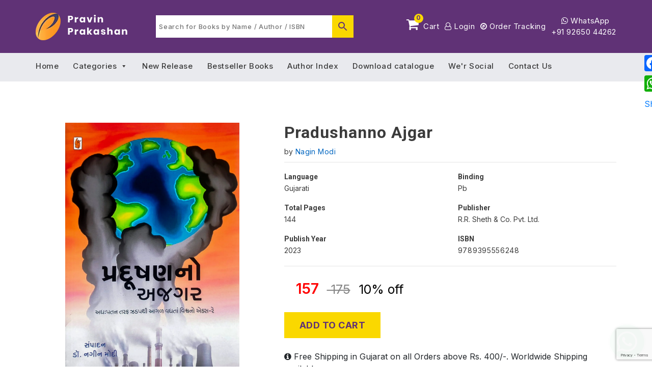

--- FILE ---
content_type: text/html; charset=UTF-8
request_url: https://pravinprakashan.com/wp-admin/admin-ajax.php
body_size: -95
content:
{"post_id":24294,"counted":true,"storage":{"name":["pvc_visits[0]"],"value":["1769093420b24294"],"expiry":[1769093420]},"type":"post"}

--- FILE ---
content_type: text/html; charset=utf-8
request_url: https://www.google.com/recaptcha/api2/anchor?ar=1&k=6LfrVX0hAAAAALlWoJBSbydojWkJsf28jlxLqdNX&co=aHR0cHM6Ly9wcmF2aW5wcmFrYXNoYW4uY29tOjQ0Mw..&hl=en&v=PoyoqOPhxBO7pBk68S4YbpHZ&size=invisible&anchor-ms=20000&execute-ms=30000&cb=w3908uwmxdzq
body_size: 48793
content:
<!DOCTYPE HTML><html dir="ltr" lang="en"><head><meta http-equiv="Content-Type" content="text/html; charset=UTF-8">
<meta http-equiv="X-UA-Compatible" content="IE=edge">
<title>reCAPTCHA</title>
<style type="text/css">
/* cyrillic-ext */
@font-face {
  font-family: 'Roboto';
  font-style: normal;
  font-weight: 400;
  font-stretch: 100%;
  src: url(//fonts.gstatic.com/s/roboto/v48/KFO7CnqEu92Fr1ME7kSn66aGLdTylUAMa3GUBHMdazTgWw.woff2) format('woff2');
  unicode-range: U+0460-052F, U+1C80-1C8A, U+20B4, U+2DE0-2DFF, U+A640-A69F, U+FE2E-FE2F;
}
/* cyrillic */
@font-face {
  font-family: 'Roboto';
  font-style: normal;
  font-weight: 400;
  font-stretch: 100%;
  src: url(//fonts.gstatic.com/s/roboto/v48/KFO7CnqEu92Fr1ME7kSn66aGLdTylUAMa3iUBHMdazTgWw.woff2) format('woff2');
  unicode-range: U+0301, U+0400-045F, U+0490-0491, U+04B0-04B1, U+2116;
}
/* greek-ext */
@font-face {
  font-family: 'Roboto';
  font-style: normal;
  font-weight: 400;
  font-stretch: 100%;
  src: url(//fonts.gstatic.com/s/roboto/v48/KFO7CnqEu92Fr1ME7kSn66aGLdTylUAMa3CUBHMdazTgWw.woff2) format('woff2');
  unicode-range: U+1F00-1FFF;
}
/* greek */
@font-face {
  font-family: 'Roboto';
  font-style: normal;
  font-weight: 400;
  font-stretch: 100%;
  src: url(//fonts.gstatic.com/s/roboto/v48/KFO7CnqEu92Fr1ME7kSn66aGLdTylUAMa3-UBHMdazTgWw.woff2) format('woff2');
  unicode-range: U+0370-0377, U+037A-037F, U+0384-038A, U+038C, U+038E-03A1, U+03A3-03FF;
}
/* math */
@font-face {
  font-family: 'Roboto';
  font-style: normal;
  font-weight: 400;
  font-stretch: 100%;
  src: url(//fonts.gstatic.com/s/roboto/v48/KFO7CnqEu92Fr1ME7kSn66aGLdTylUAMawCUBHMdazTgWw.woff2) format('woff2');
  unicode-range: U+0302-0303, U+0305, U+0307-0308, U+0310, U+0312, U+0315, U+031A, U+0326-0327, U+032C, U+032F-0330, U+0332-0333, U+0338, U+033A, U+0346, U+034D, U+0391-03A1, U+03A3-03A9, U+03B1-03C9, U+03D1, U+03D5-03D6, U+03F0-03F1, U+03F4-03F5, U+2016-2017, U+2034-2038, U+203C, U+2040, U+2043, U+2047, U+2050, U+2057, U+205F, U+2070-2071, U+2074-208E, U+2090-209C, U+20D0-20DC, U+20E1, U+20E5-20EF, U+2100-2112, U+2114-2115, U+2117-2121, U+2123-214F, U+2190, U+2192, U+2194-21AE, U+21B0-21E5, U+21F1-21F2, U+21F4-2211, U+2213-2214, U+2216-22FF, U+2308-230B, U+2310, U+2319, U+231C-2321, U+2336-237A, U+237C, U+2395, U+239B-23B7, U+23D0, U+23DC-23E1, U+2474-2475, U+25AF, U+25B3, U+25B7, U+25BD, U+25C1, U+25CA, U+25CC, U+25FB, U+266D-266F, U+27C0-27FF, U+2900-2AFF, U+2B0E-2B11, U+2B30-2B4C, U+2BFE, U+3030, U+FF5B, U+FF5D, U+1D400-1D7FF, U+1EE00-1EEFF;
}
/* symbols */
@font-face {
  font-family: 'Roboto';
  font-style: normal;
  font-weight: 400;
  font-stretch: 100%;
  src: url(//fonts.gstatic.com/s/roboto/v48/KFO7CnqEu92Fr1ME7kSn66aGLdTylUAMaxKUBHMdazTgWw.woff2) format('woff2');
  unicode-range: U+0001-000C, U+000E-001F, U+007F-009F, U+20DD-20E0, U+20E2-20E4, U+2150-218F, U+2190, U+2192, U+2194-2199, U+21AF, U+21E6-21F0, U+21F3, U+2218-2219, U+2299, U+22C4-22C6, U+2300-243F, U+2440-244A, U+2460-24FF, U+25A0-27BF, U+2800-28FF, U+2921-2922, U+2981, U+29BF, U+29EB, U+2B00-2BFF, U+4DC0-4DFF, U+FFF9-FFFB, U+10140-1018E, U+10190-1019C, U+101A0, U+101D0-101FD, U+102E0-102FB, U+10E60-10E7E, U+1D2C0-1D2D3, U+1D2E0-1D37F, U+1F000-1F0FF, U+1F100-1F1AD, U+1F1E6-1F1FF, U+1F30D-1F30F, U+1F315, U+1F31C, U+1F31E, U+1F320-1F32C, U+1F336, U+1F378, U+1F37D, U+1F382, U+1F393-1F39F, U+1F3A7-1F3A8, U+1F3AC-1F3AF, U+1F3C2, U+1F3C4-1F3C6, U+1F3CA-1F3CE, U+1F3D4-1F3E0, U+1F3ED, U+1F3F1-1F3F3, U+1F3F5-1F3F7, U+1F408, U+1F415, U+1F41F, U+1F426, U+1F43F, U+1F441-1F442, U+1F444, U+1F446-1F449, U+1F44C-1F44E, U+1F453, U+1F46A, U+1F47D, U+1F4A3, U+1F4B0, U+1F4B3, U+1F4B9, U+1F4BB, U+1F4BF, U+1F4C8-1F4CB, U+1F4D6, U+1F4DA, U+1F4DF, U+1F4E3-1F4E6, U+1F4EA-1F4ED, U+1F4F7, U+1F4F9-1F4FB, U+1F4FD-1F4FE, U+1F503, U+1F507-1F50B, U+1F50D, U+1F512-1F513, U+1F53E-1F54A, U+1F54F-1F5FA, U+1F610, U+1F650-1F67F, U+1F687, U+1F68D, U+1F691, U+1F694, U+1F698, U+1F6AD, U+1F6B2, U+1F6B9-1F6BA, U+1F6BC, U+1F6C6-1F6CF, U+1F6D3-1F6D7, U+1F6E0-1F6EA, U+1F6F0-1F6F3, U+1F6F7-1F6FC, U+1F700-1F7FF, U+1F800-1F80B, U+1F810-1F847, U+1F850-1F859, U+1F860-1F887, U+1F890-1F8AD, U+1F8B0-1F8BB, U+1F8C0-1F8C1, U+1F900-1F90B, U+1F93B, U+1F946, U+1F984, U+1F996, U+1F9E9, U+1FA00-1FA6F, U+1FA70-1FA7C, U+1FA80-1FA89, U+1FA8F-1FAC6, U+1FACE-1FADC, U+1FADF-1FAE9, U+1FAF0-1FAF8, U+1FB00-1FBFF;
}
/* vietnamese */
@font-face {
  font-family: 'Roboto';
  font-style: normal;
  font-weight: 400;
  font-stretch: 100%;
  src: url(//fonts.gstatic.com/s/roboto/v48/KFO7CnqEu92Fr1ME7kSn66aGLdTylUAMa3OUBHMdazTgWw.woff2) format('woff2');
  unicode-range: U+0102-0103, U+0110-0111, U+0128-0129, U+0168-0169, U+01A0-01A1, U+01AF-01B0, U+0300-0301, U+0303-0304, U+0308-0309, U+0323, U+0329, U+1EA0-1EF9, U+20AB;
}
/* latin-ext */
@font-face {
  font-family: 'Roboto';
  font-style: normal;
  font-weight: 400;
  font-stretch: 100%;
  src: url(//fonts.gstatic.com/s/roboto/v48/KFO7CnqEu92Fr1ME7kSn66aGLdTylUAMa3KUBHMdazTgWw.woff2) format('woff2');
  unicode-range: U+0100-02BA, U+02BD-02C5, U+02C7-02CC, U+02CE-02D7, U+02DD-02FF, U+0304, U+0308, U+0329, U+1D00-1DBF, U+1E00-1E9F, U+1EF2-1EFF, U+2020, U+20A0-20AB, U+20AD-20C0, U+2113, U+2C60-2C7F, U+A720-A7FF;
}
/* latin */
@font-face {
  font-family: 'Roboto';
  font-style: normal;
  font-weight: 400;
  font-stretch: 100%;
  src: url(//fonts.gstatic.com/s/roboto/v48/KFO7CnqEu92Fr1ME7kSn66aGLdTylUAMa3yUBHMdazQ.woff2) format('woff2');
  unicode-range: U+0000-00FF, U+0131, U+0152-0153, U+02BB-02BC, U+02C6, U+02DA, U+02DC, U+0304, U+0308, U+0329, U+2000-206F, U+20AC, U+2122, U+2191, U+2193, U+2212, U+2215, U+FEFF, U+FFFD;
}
/* cyrillic-ext */
@font-face {
  font-family: 'Roboto';
  font-style: normal;
  font-weight: 500;
  font-stretch: 100%;
  src: url(//fonts.gstatic.com/s/roboto/v48/KFO7CnqEu92Fr1ME7kSn66aGLdTylUAMa3GUBHMdazTgWw.woff2) format('woff2');
  unicode-range: U+0460-052F, U+1C80-1C8A, U+20B4, U+2DE0-2DFF, U+A640-A69F, U+FE2E-FE2F;
}
/* cyrillic */
@font-face {
  font-family: 'Roboto';
  font-style: normal;
  font-weight: 500;
  font-stretch: 100%;
  src: url(//fonts.gstatic.com/s/roboto/v48/KFO7CnqEu92Fr1ME7kSn66aGLdTylUAMa3iUBHMdazTgWw.woff2) format('woff2');
  unicode-range: U+0301, U+0400-045F, U+0490-0491, U+04B0-04B1, U+2116;
}
/* greek-ext */
@font-face {
  font-family: 'Roboto';
  font-style: normal;
  font-weight: 500;
  font-stretch: 100%;
  src: url(//fonts.gstatic.com/s/roboto/v48/KFO7CnqEu92Fr1ME7kSn66aGLdTylUAMa3CUBHMdazTgWw.woff2) format('woff2');
  unicode-range: U+1F00-1FFF;
}
/* greek */
@font-face {
  font-family: 'Roboto';
  font-style: normal;
  font-weight: 500;
  font-stretch: 100%;
  src: url(//fonts.gstatic.com/s/roboto/v48/KFO7CnqEu92Fr1ME7kSn66aGLdTylUAMa3-UBHMdazTgWw.woff2) format('woff2');
  unicode-range: U+0370-0377, U+037A-037F, U+0384-038A, U+038C, U+038E-03A1, U+03A3-03FF;
}
/* math */
@font-face {
  font-family: 'Roboto';
  font-style: normal;
  font-weight: 500;
  font-stretch: 100%;
  src: url(//fonts.gstatic.com/s/roboto/v48/KFO7CnqEu92Fr1ME7kSn66aGLdTylUAMawCUBHMdazTgWw.woff2) format('woff2');
  unicode-range: U+0302-0303, U+0305, U+0307-0308, U+0310, U+0312, U+0315, U+031A, U+0326-0327, U+032C, U+032F-0330, U+0332-0333, U+0338, U+033A, U+0346, U+034D, U+0391-03A1, U+03A3-03A9, U+03B1-03C9, U+03D1, U+03D5-03D6, U+03F0-03F1, U+03F4-03F5, U+2016-2017, U+2034-2038, U+203C, U+2040, U+2043, U+2047, U+2050, U+2057, U+205F, U+2070-2071, U+2074-208E, U+2090-209C, U+20D0-20DC, U+20E1, U+20E5-20EF, U+2100-2112, U+2114-2115, U+2117-2121, U+2123-214F, U+2190, U+2192, U+2194-21AE, U+21B0-21E5, U+21F1-21F2, U+21F4-2211, U+2213-2214, U+2216-22FF, U+2308-230B, U+2310, U+2319, U+231C-2321, U+2336-237A, U+237C, U+2395, U+239B-23B7, U+23D0, U+23DC-23E1, U+2474-2475, U+25AF, U+25B3, U+25B7, U+25BD, U+25C1, U+25CA, U+25CC, U+25FB, U+266D-266F, U+27C0-27FF, U+2900-2AFF, U+2B0E-2B11, U+2B30-2B4C, U+2BFE, U+3030, U+FF5B, U+FF5D, U+1D400-1D7FF, U+1EE00-1EEFF;
}
/* symbols */
@font-face {
  font-family: 'Roboto';
  font-style: normal;
  font-weight: 500;
  font-stretch: 100%;
  src: url(//fonts.gstatic.com/s/roboto/v48/KFO7CnqEu92Fr1ME7kSn66aGLdTylUAMaxKUBHMdazTgWw.woff2) format('woff2');
  unicode-range: U+0001-000C, U+000E-001F, U+007F-009F, U+20DD-20E0, U+20E2-20E4, U+2150-218F, U+2190, U+2192, U+2194-2199, U+21AF, U+21E6-21F0, U+21F3, U+2218-2219, U+2299, U+22C4-22C6, U+2300-243F, U+2440-244A, U+2460-24FF, U+25A0-27BF, U+2800-28FF, U+2921-2922, U+2981, U+29BF, U+29EB, U+2B00-2BFF, U+4DC0-4DFF, U+FFF9-FFFB, U+10140-1018E, U+10190-1019C, U+101A0, U+101D0-101FD, U+102E0-102FB, U+10E60-10E7E, U+1D2C0-1D2D3, U+1D2E0-1D37F, U+1F000-1F0FF, U+1F100-1F1AD, U+1F1E6-1F1FF, U+1F30D-1F30F, U+1F315, U+1F31C, U+1F31E, U+1F320-1F32C, U+1F336, U+1F378, U+1F37D, U+1F382, U+1F393-1F39F, U+1F3A7-1F3A8, U+1F3AC-1F3AF, U+1F3C2, U+1F3C4-1F3C6, U+1F3CA-1F3CE, U+1F3D4-1F3E0, U+1F3ED, U+1F3F1-1F3F3, U+1F3F5-1F3F7, U+1F408, U+1F415, U+1F41F, U+1F426, U+1F43F, U+1F441-1F442, U+1F444, U+1F446-1F449, U+1F44C-1F44E, U+1F453, U+1F46A, U+1F47D, U+1F4A3, U+1F4B0, U+1F4B3, U+1F4B9, U+1F4BB, U+1F4BF, U+1F4C8-1F4CB, U+1F4D6, U+1F4DA, U+1F4DF, U+1F4E3-1F4E6, U+1F4EA-1F4ED, U+1F4F7, U+1F4F9-1F4FB, U+1F4FD-1F4FE, U+1F503, U+1F507-1F50B, U+1F50D, U+1F512-1F513, U+1F53E-1F54A, U+1F54F-1F5FA, U+1F610, U+1F650-1F67F, U+1F687, U+1F68D, U+1F691, U+1F694, U+1F698, U+1F6AD, U+1F6B2, U+1F6B9-1F6BA, U+1F6BC, U+1F6C6-1F6CF, U+1F6D3-1F6D7, U+1F6E0-1F6EA, U+1F6F0-1F6F3, U+1F6F7-1F6FC, U+1F700-1F7FF, U+1F800-1F80B, U+1F810-1F847, U+1F850-1F859, U+1F860-1F887, U+1F890-1F8AD, U+1F8B0-1F8BB, U+1F8C0-1F8C1, U+1F900-1F90B, U+1F93B, U+1F946, U+1F984, U+1F996, U+1F9E9, U+1FA00-1FA6F, U+1FA70-1FA7C, U+1FA80-1FA89, U+1FA8F-1FAC6, U+1FACE-1FADC, U+1FADF-1FAE9, U+1FAF0-1FAF8, U+1FB00-1FBFF;
}
/* vietnamese */
@font-face {
  font-family: 'Roboto';
  font-style: normal;
  font-weight: 500;
  font-stretch: 100%;
  src: url(//fonts.gstatic.com/s/roboto/v48/KFO7CnqEu92Fr1ME7kSn66aGLdTylUAMa3OUBHMdazTgWw.woff2) format('woff2');
  unicode-range: U+0102-0103, U+0110-0111, U+0128-0129, U+0168-0169, U+01A0-01A1, U+01AF-01B0, U+0300-0301, U+0303-0304, U+0308-0309, U+0323, U+0329, U+1EA0-1EF9, U+20AB;
}
/* latin-ext */
@font-face {
  font-family: 'Roboto';
  font-style: normal;
  font-weight: 500;
  font-stretch: 100%;
  src: url(//fonts.gstatic.com/s/roboto/v48/KFO7CnqEu92Fr1ME7kSn66aGLdTylUAMa3KUBHMdazTgWw.woff2) format('woff2');
  unicode-range: U+0100-02BA, U+02BD-02C5, U+02C7-02CC, U+02CE-02D7, U+02DD-02FF, U+0304, U+0308, U+0329, U+1D00-1DBF, U+1E00-1E9F, U+1EF2-1EFF, U+2020, U+20A0-20AB, U+20AD-20C0, U+2113, U+2C60-2C7F, U+A720-A7FF;
}
/* latin */
@font-face {
  font-family: 'Roboto';
  font-style: normal;
  font-weight: 500;
  font-stretch: 100%;
  src: url(//fonts.gstatic.com/s/roboto/v48/KFO7CnqEu92Fr1ME7kSn66aGLdTylUAMa3yUBHMdazQ.woff2) format('woff2');
  unicode-range: U+0000-00FF, U+0131, U+0152-0153, U+02BB-02BC, U+02C6, U+02DA, U+02DC, U+0304, U+0308, U+0329, U+2000-206F, U+20AC, U+2122, U+2191, U+2193, U+2212, U+2215, U+FEFF, U+FFFD;
}
/* cyrillic-ext */
@font-face {
  font-family: 'Roboto';
  font-style: normal;
  font-weight: 900;
  font-stretch: 100%;
  src: url(//fonts.gstatic.com/s/roboto/v48/KFO7CnqEu92Fr1ME7kSn66aGLdTylUAMa3GUBHMdazTgWw.woff2) format('woff2');
  unicode-range: U+0460-052F, U+1C80-1C8A, U+20B4, U+2DE0-2DFF, U+A640-A69F, U+FE2E-FE2F;
}
/* cyrillic */
@font-face {
  font-family: 'Roboto';
  font-style: normal;
  font-weight: 900;
  font-stretch: 100%;
  src: url(//fonts.gstatic.com/s/roboto/v48/KFO7CnqEu92Fr1ME7kSn66aGLdTylUAMa3iUBHMdazTgWw.woff2) format('woff2');
  unicode-range: U+0301, U+0400-045F, U+0490-0491, U+04B0-04B1, U+2116;
}
/* greek-ext */
@font-face {
  font-family: 'Roboto';
  font-style: normal;
  font-weight: 900;
  font-stretch: 100%;
  src: url(//fonts.gstatic.com/s/roboto/v48/KFO7CnqEu92Fr1ME7kSn66aGLdTylUAMa3CUBHMdazTgWw.woff2) format('woff2');
  unicode-range: U+1F00-1FFF;
}
/* greek */
@font-face {
  font-family: 'Roboto';
  font-style: normal;
  font-weight: 900;
  font-stretch: 100%;
  src: url(//fonts.gstatic.com/s/roboto/v48/KFO7CnqEu92Fr1ME7kSn66aGLdTylUAMa3-UBHMdazTgWw.woff2) format('woff2');
  unicode-range: U+0370-0377, U+037A-037F, U+0384-038A, U+038C, U+038E-03A1, U+03A3-03FF;
}
/* math */
@font-face {
  font-family: 'Roboto';
  font-style: normal;
  font-weight: 900;
  font-stretch: 100%;
  src: url(//fonts.gstatic.com/s/roboto/v48/KFO7CnqEu92Fr1ME7kSn66aGLdTylUAMawCUBHMdazTgWw.woff2) format('woff2');
  unicode-range: U+0302-0303, U+0305, U+0307-0308, U+0310, U+0312, U+0315, U+031A, U+0326-0327, U+032C, U+032F-0330, U+0332-0333, U+0338, U+033A, U+0346, U+034D, U+0391-03A1, U+03A3-03A9, U+03B1-03C9, U+03D1, U+03D5-03D6, U+03F0-03F1, U+03F4-03F5, U+2016-2017, U+2034-2038, U+203C, U+2040, U+2043, U+2047, U+2050, U+2057, U+205F, U+2070-2071, U+2074-208E, U+2090-209C, U+20D0-20DC, U+20E1, U+20E5-20EF, U+2100-2112, U+2114-2115, U+2117-2121, U+2123-214F, U+2190, U+2192, U+2194-21AE, U+21B0-21E5, U+21F1-21F2, U+21F4-2211, U+2213-2214, U+2216-22FF, U+2308-230B, U+2310, U+2319, U+231C-2321, U+2336-237A, U+237C, U+2395, U+239B-23B7, U+23D0, U+23DC-23E1, U+2474-2475, U+25AF, U+25B3, U+25B7, U+25BD, U+25C1, U+25CA, U+25CC, U+25FB, U+266D-266F, U+27C0-27FF, U+2900-2AFF, U+2B0E-2B11, U+2B30-2B4C, U+2BFE, U+3030, U+FF5B, U+FF5D, U+1D400-1D7FF, U+1EE00-1EEFF;
}
/* symbols */
@font-face {
  font-family: 'Roboto';
  font-style: normal;
  font-weight: 900;
  font-stretch: 100%;
  src: url(//fonts.gstatic.com/s/roboto/v48/KFO7CnqEu92Fr1ME7kSn66aGLdTylUAMaxKUBHMdazTgWw.woff2) format('woff2');
  unicode-range: U+0001-000C, U+000E-001F, U+007F-009F, U+20DD-20E0, U+20E2-20E4, U+2150-218F, U+2190, U+2192, U+2194-2199, U+21AF, U+21E6-21F0, U+21F3, U+2218-2219, U+2299, U+22C4-22C6, U+2300-243F, U+2440-244A, U+2460-24FF, U+25A0-27BF, U+2800-28FF, U+2921-2922, U+2981, U+29BF, U+29EB, U+2B00-2BFF, U+4DC0-4DFF, U+FFF9-FFFB, U+10140-1018E, U+10190-1019C, U+101A0, U+101D0-101FD, U+102E0-102FB, U+10E60-10E7E, U+1D2C0-1D2D3, U+1D2E0-1D37F, U+1F000-1F0FF, U+1F100-1F1AD, U+1F1E6-1F1FF, U+1F30D-1F30F, U+1F315, U+1F31C, U+1F31E, U+1F320-1F32C, U+1F336, U+1F378, U+1F37D, U+1F382, U+1F393-1F39F, U+1F3A7-1F3A8, U+1F3AC-1F3AF, U+1F3C2, U+1F3C4-1F3C6, U+1F3CA-1F3CE, U+1F3D4-1F3E0, U+1F3ED, U+1F3F1-1F3F3, U+1F3F5-1F3F7, U+1F408, U+1F415, U+1F41F, U+1F426, U+1F43F, U+1F441-1F442, U+1F444, U+1F446-1F449, U+1F44C-1F44E, U+1F453, U+1F46A, U+1F47D, U+1F4A3, U+1F4B0, U+1F4B3, U+1F4B9, U+1F4BB, U+1F4BF, U+1F4C8-1F4CB, U+1F4D6, U+1F4DA, U+1F4DF, U+1F4E3-1F4E6, U+1F4EA-1F4ED, U+1F4F7, U+1F4F9-1F4FB, U+1F4FD-1F4FE, U+1F503, U+1F507-1F50B, U+1F50D, U+1F512-1F513, U+1F53E-1F54A, U+1F54F-1F5FA, U+1F610, U+1F650-1F67F, U+1F687, U+1F68D, U+1F691, U+1F694, U+1F698, U+1F6AD, U+1F6B2, U+1F6B9-1F6BA, U+1F6BC, U+1F6C6-1F6CF, U+1F6D3-1F6D7, U+1F6E0-1F6EA, U+1F6F0-1F6F3, U+1F6F7-1F6FC, U+1F700-1F7FF, U+1F800-1F80B, U+1F810-1F847, U+1F850-1F859, U+1F860-1F887, U+1F890-1F8AD, U+1F8B0-1F8BB, U+1F8C0-1F8C1, U+1F900-1F90B, U+1F93B, U+1F946, U+1F984, U+1F996, U+1F9E9, U+1FA00-1FA6F, U+1FA70-1FA7C, U+1FA80-1FA89, U+1FA8F-1FAC6, U+1FACE-1FADC, U+1FADF-1FAE9, U+1FAF0-1FAF8, U+1FB00-1FBFF;
}
/* vietnamese */
@font-face {
  font-family: 'Roboto';
  font-style: normal;
  font-weight: 900;
  font-stretch: 100%;
  src: url(//fonts.gstatic.com/s/roboto/v48/KFO7CnqEu92Fr1ME7kSn66aGLdTylUAMa3OUBHMdazTgWw.woff2) format('woff2');
  unicode-range: U+0102-0103, U+0110-0111, U+0128-0129, U+0168-0169, U+01A0-01A1, U+01AF-01B0, U+0300-0301, U+0303-0304, U+0308-0309, U+0323, U+0329, U+1EA0-1EF9, U+20AB;
}
/* latin-ext */
@font-face {
  font-family: 'Roboto';
  font-style: normal;
  font-weight: 900;
  font-stretch: 100%;
  src: url(//fonts.gstatic.com/s/roboto/v48/KFO7CnqEu92Fr1ME7kSn66aGLdTylUAMa3KUBHMdazTgWw.woff2) format('woff2');
  unicode-range: U+0100-02BA, U+02BD-02C5, U+02C7-02CC, U+02CE-02D7, U+02DD-02FF, U+0304, U+0308, U+0329, U+1D00-1DBF, U+1E00-1E9F, U+1EF2-1EFF, U+2020, U+20A0-20AB, U+20AD-20C0, U+2113, U+2C60-2C7F, U+A720-A7FF;
}
/* latin */
@font-face {
  font-family: 'Roboto';
  font-style: normal;
  font-weight: 900;
  font-stretch: 100%;
  src: url(//fonts.gstatic.com/s/roboto/v48/KFO7CnqEu92Fr1ME7kSn66aGLdTylUAMa3yUBHMdazQ.woff2) format('woff2');
  unicode-range: U+0000-00FF, U+0131, U+0152-0153, U+02BB-02BC, U+02C6, U+02DA, U+02DC, U+0304, U+0308, U+0329, U+2000-206F, U+20AC, U+2122, U+2191, U+2193, U+2212, U+2215, U+FEFF, U+FFFD;
}

</style>
<link rel="stylesheet" type="text/css" href="https://www.gstatic.com/recaptcha/releases/PoyoqOPhxBO7pBk68S4YbpHZ/styles__ltr.css">
<script nonce="O8aiENN3s_Gv3IrTJ8-z1Q" type="text/javascript">window['__recaptcha_api'] = 'https://www.google.com/recaptcha/api2/';</script>
<script type="text/javascript" src="https://www.gstatic.com/recaptcha/releases/PoyoqOPhxBO7pBk68S4YbpHZ/recaptcha__en.js" nonce="O8aiENN3s_Gv3IrTJ8-z1Q">
      
    </script></head>
<body><div id="rc-anchor-alert" class="rc-anchor-alert"></div>
<input type="hidden" id="recaptcha-token" value="[base64]">
<script type="text/javascript" nonce="O8aiENN3s_Gv3IrTJ8-z1Q">
      recaptcha.anchor.Main.init("[\x22ainput\x22,[\x22bgdata\x22,\x22\x22,\[base64]/[base64]/[base64]/[base64]/[base64]/UltsKytdPUU6KEU8MjA0OD9SW2wrK109RT4+NnwxOTI6KChFJjY0NTEyKT09NTUyOTYmJk0rMTxjLmxlbmd0aCYmKGMuY2hhckNvZGVBdChNKzEpJjY0NTEyKT09NTYzMjA/[base64]/[base64]/[base64]/[base64]/[base64]/[base64]/[base64]\x22,\[base64]\x22,\x22YsOzwq1Ef3ZHw7sVMXLDoMKfw7jDo8OZO1rCgDbDlG7ChsOowpEWUCHDu8Oxw6xXw5LDp14oFcKZw7EaJyfDsnJMwpvCo8OLMcKMVcKVw6QfU8Ogw7TDucOkw7JKbMKPw4DDuTx4TMK7wq7Cil7CqcKkSXNtU8OBIsKHw69rCsKFwr4zUXAsw6sjwqcPw5/ChSXDosKHOE42wpUTw4IRwpgRw5phJsKkbMKwVcORwr4ww4o3woTDkH96wqplw6nCuB/CuCYLbRV+w4tXIMKVwrDCmMO0wo7DrsKDw7snwoxSw7Zuw4EDw5zCkFTCucKuNsK+RHd/e8KMwqJ/T8OYLBpWRcOMcQvCsygUwq9rTsK9JG/CvzfCosKKJcO/w6/Dk2jDqiHDlhNnOsOCw7LCnUl9VkPCkMKnJsK7w68Ow5Fhw7HCucKeDnQgJ3l6D8KyRsOSHsOCV8Oychl/AgNAwpkLDsKUfcKHVMOEwovDl8Olw4U0wqvCgTwiw4gHw5vCjcKKX8KJDE8wwrzCpRQ9UVFMUTYgw4tPQMO3w4HDkinDhFnCikE4IcO7NcKRw6nDt8K3Rh7DvMK+QnXDusOBBMOHKBovN8OYwrTDssK9wobCoGDDv8OuKcKXw6rDj8Kdf8KMJcKCw7VeHn0Gw4DCll/[base64]/wpTCq1UAw6tIW8OSwpw+wqA0WSx1wpYdEBkfAzjCisO1w5AMw4XCjlRfPMK6acKgwrlVDjrCuSYMw4E7BcOnwoF9BE/DgsOPwoEuQForwrvColYpB0AHwqBqWsKdS8OcDEZFSMOrDTzDjFHCiyckPh5FW8Ouw5bCtUdKw5w4CnkQwr13X2vCvAXCpMOkdFF9QsOQDcO+wpMiwqbCtsKuZGBEw6jCnFx6wqkdKMO9dgwwUxg6UcKfw7/DhcO3wqLCrsO6w4dlwqBCRCHDkMKDZUPCkS5PwoRlbcKNwrzCu8Kbw5LDscOyw5Aiwqkrw6nDiMKhE8K8wpbDvkJ6RF3CgMOew4RMw70mwpo6wovCqDEhegRNJ2hTSsOaD8OYW8Kvwr/Cr8KHVsOmw4hMwqhDw604FBXCqhwTURvCgC/Co8KTw7bClFlXUsOJw53Ci8KcYcODw7XCqnF2w6DCi109w5xpNcKdFUrCiWtWTMOHMMKJCsKQw4kvwosAcMO8w6/[base64]/w6IXUMOzDCx+SsKedcOUw5nCjzfCvXp+IUHCiMKTImRReXdUw7nDsMO5JsO4wp8tw6kzNEtjVsKMTsKEw73DvcKZd8KSwocnwpjDgB7Dk8OCw6DCo3U9w4E3w5rCt8KsNWQnCMOBOcK7L8Ouwro8w4gZHxHDqCYLeMKTwq0Jw4/DtyHCrybDphnCuMOQwoPDj8OUUR4BR8O7w5jCv8OCw7nCncOGFn7CngrDl8ObacKAw5EiwpzCv8Kaw4Rnw5hlTwVYw5zCusOoIcOww4h9worDslfCqhHCusOmw5/[base64]/DhsKPZMO2w4oGw5PDmMKuLBAPfsOcPBYxQMK9dyHDtwRRwpzCnTZzw4PDiRnDqmMCwpAtw7bDmcOSwrPDiQZ/asKTWcK7eH5+dhHCnQnCqMKqw4bCpzc6wo/DhcK2HsOYLsOTWsKYw6vCnm7DjsKYw7xvw4FvwrrCsCLCqD44CsONw7bCvMKKwqsGZMO/[base64]/CpcOvWQPDhW7CjQvCqCsnw5DDv2HDmzfDr2zCksK1w6bCg1Y5YMOtwqnDqDFqwpPDgDbChC3DmcKnTMK9TUnCnMODwrrDpkjDpT0Gwrp/[base64]/DhMOoRC3Dty9Nwrt1w7DCg8K/LHVvwrl6w43Cpm7DmHfDhRXCt8ObWB7DsmQwP2YMw6t9w4XCv8OCVityw6cTQlALRF0oESbDk8O5wprDn2vDg21nGBdHwovDrUbDsB/CisOnP0TDrsKLYwfDpMK8MTQJIT53QFo+NG7DmRtOwq1jw7MFDMOMAsKewqzDlx5TFcO8R2HCv8KIwqbCtMOewqjDl8OWw5PDlQrCq8KXPcKdwrBRw7zCgHHDj1zDpEkIw4pIScKnCXfDgcKfw4tLWMK8IW/CphM+w5HDqcOma8KIwoRgKMOPwpZ+RsOgw4E9J8KHEMKjTidsw4jDhBHDrMOCDMKswrHDpsOUwr9ww5/Cm1DCgsOgw6bCs3TDm8KQwolHw4XDhhB+w75UXXnDscK+wq/[base64]/CpH/CtRjCmcK7d3IxwqQ5w5Myw7XCrQR9w6zCtsKAwqUlFMOFwrLDrgQJwp5/RW3Crk45w7BwNyZSWAvDoBdEPXRuw4hWwrVSw5nCkMOhw5XDpGXDjBklw7TCi0ZIUTrCs8KJeQQ5w7F+BirCm8O/wpLDvlbCi8KzwrBnw5LDksOKKsKOw6kkw4XDjcOgYcKbUsKywp7DqAPDkcORfcK0w4lhw68EVcOJw50cw6Yyw6DDmC7DiW/DtSVnZcK9fMKpK8KQw5A2QWtWIMK1aQ/ChiFnHMKqwrhlXi00wrTDpWbDtsKQYsOlwofDsW7DoMOAw67CtGU8w53CkE7DmsO5w6xQf8KIOMO+w4nCtSJyOcKdw68dCcOcw4tswoN4D2RdwozCr8Khwp0ZUMKHw5jCriZpaMOow40CG8KpwrN3NcO+wpXCpC/ChMOGZsOKKnnDkzYSw5TCjEDDtmgCw7JgVC1ddiZyw4lORB9QwrPCnxV8YsOeScKXVjFNEkHDo8OvwpgQwoTDpzoNwoLCpyhvNsK4SMKkWW3CuHbDncK0H8KYwq/DqcOzKcKdYMKxHjAkw6BSwrnCliVVKcOlwq41wrLCsMKREnLDosOJwrJ5KHnCmH9cwqvDnQ3Dm8O0PcObfMOCcsKeCz/[base64]/fsO+HcKkwoU1wp7Dj8KCciTChsKWw5hqwoo/w5zCsmwuw5c0YzwSw5LDhkI0J0IEw7zCglwhOHnDl8KpFB7DjMOawqYuw7lzZsO1YjVrSsOoOwRmw4Fjw6cOw4rDuMK3wocHNXhBwrNAbsODwpXCt0tbfgFlw4EMEVTCssKXwoRGw7Ywwo7Dv8KQwqc/wo5bwrfDqcKCw4zCv0rDucKtRy53IlZvwpN8w6BrWMOLw5nDjVwyMxHDnsKNwplAwrw3ScKDw6BxX2vChx95wrIwwrbCshfDmzkZw6DDplDCkTfCt8OWw4chNiIdw718acKFf8KAw6bCp0DCoTTCtjDDicKvw4zDnsKIS8OqCsO0w4Z9wpMdN393a8OYO8OdwpM1X1F/LHgsZMK3G0Z4dS7DksKLwp8CwpICFznDssOCZsO/IMK/[base64]/DvMOSwpbDrUXCoMK2I8O8VygUG17DjT7Ci8KEecKjMMKQbGFuVzpMw4oEw7fCicKtLMOlJ8Odw7lzcQxywod6LSPDoDtyRn/CohfCpMKmwqvDq8OUw715K1XDj8Kkw7fDsSMnwoE+EMKiw6rDkgXCpg1KNMOyw7x8JXA7L8OOA8KjJgvDnjLCpBkDw5PCn15Tw4XDkRlvw5XDjB8dWgQrKk3Ck8KADBcqdsOOYCI4wqduFj0hQ3N/[base64]/Dk2IqKAPCncKxw4TCvsOpCBMTOkhsdMO0wrDCt8KAwqHDgX7Co3bDnMKaw5/CpmVXacOvfMOSfwxJWcO5w7s0wqIPEVLDgcO4FWNud8Oiw6DCmTNJw4xAKFE8Yk7Cnm7CrMKnw4zDpcOERQ/CiMKEw7/DncKuOgwZNBjClcKWZ0XCiy0pwpVlw79nCX/DksOAw6BwRGZjNcK0woFADsK3w7dpGEBAKArDtVgGW8OGw69PwrXCpV/[base64]/CkUAqKDwvIsKVwogGwrg/FjACMsKRwrIwe8Kgwpd3TcK9woIkw7bCkHzDpApIScKCwqDDoMKcw5LDosK/[base64]/MFF0w7pdw48EwrfDiGHDssOdKT1IwrbDh8KlT3oVw5HDl8K7w58gwr/CmcOWw5/DllZkbV3CmzIOwpHDpsORH3TCk8O2UMK/[base64]/w5PDvBLDvMOuT39UeHA1w6cAVcKpw5BoWF7DrcKewqnDgVVhOcKEJ8Knw5UUw6NPIcK1FATDpD8UWcOkw41Bw5c/bGciwr9IbnXCgjTDhsKQw7FWC8OjUnfDq8Oww6PCgQfCkcOawojCvMK1Z8OxJA3CgMKgw6LDhjsse3nDlSrDhjfCucOlK2hvbMOKJ8OfFS15KHV3w79NVlLCnmJSWiJ5JMKNASHCiMKdwq/DogtECMOPWnnCkArDu8OsAXBhw4NjGVrDqFgRw6zCj0nDr8KUAXvCucODw4I3I8OxBsOeQ0LCk2xVwqPCmQLCr8KTwq7DhcKuCxpSwrAMwq0tL8KcUMO0wovDsjhmw5/[base64]/Cn0nClHIkScKTw7cnw7wKdXUYwooEwqfCuMO/w4DDnkc5bcKDw5jCrktmwrzDhsOaV8O8Z33CrQ/Dkz7CqMKXc3zDu8OwVsKBw4JfDxczchTDosOFWyjDn0Y/[base64]/[base64]/K2tXw7QEIsOiS1A+cRXDnMOzw4oMSmx5w6Mcwo3DhCLCtcOmw7bDsRFjBSp8Z3EIwpdzwpl5wpgcQMOAB8KUYsKLAEkKHHzCqmImJ8OiGCxzwqnCiwA1wp/DkmnCnVLDtcKqwrXCh8ONZ8OpTsK6NXHCs23CusOiwrDDuMK/[base64]/DiMKQw5Asw7Q+KAkvGsKYLcKJwrrClsOpw5bDjsKnwo7DlSfDrcKGw5IBBiTCgRLCt8KxesKVwr/DgGIcwrfDoR0jwo/[base64]/[base64]/DnAJUbDfCncKuwr5CM23Cmw/CiDPDgMK9ZMO4DsOxw59dFMKoOMOSw5opw7/[base64]/w4Q/[base64]/Dj8KyPgR2w5TCo8Omw5bCgwDCs8KdV8OOwoAYwr0DAhN8YcKvw43Dm8O1wpzDlMKHEMOiRBXCuiNCwoXCnMOkEcKOwrl0wqV4P8KJw7J6WDzCmMOwwrNna8KgFHrCi8OhU2YPb2AFYn/[base64]/H8K5w4AtOcOEYS/Dk3DDrMKSaMOKw5DChcKgwrxTRgEvw6FJVzDDisKow7hHEnTDqlPCscO+wpl5U2gnwpPDoFwGwpl6fDTDicOIw4PCrlRPw6Q8woTCoy7CrAxhw6HDgxTDhMKYw4wrSMKpwqXDm2TClD3DksKuwqR1VkUewowAwqkPKsOIBsOKwp/CpQfCljvDhsKAUXtXdcK3wrHCv8ODwr3CocKNODQWbF/Dj23DjsK/[base64]/CvzzCtMK7KsKYw67DqhvCucK7woEZwqHDvQdkaDcDUMO6wosYw5XCk8Kbd8OHwoHCnMK9wr7ClsOIKiUDOcKSEsOgaAYbVXfCrTdmwrwXSk/DrMKmDcOZaMKEwqUmwo3CsiZEwoHCjsK6f8OJASjDjcKNw6NTSA3CrsKMREl5wrYrQMOCw7gNw7PCixrDlTzChRfDs8OFP8Kawp7DrSjDicKJwrDDonxAHcOIC8KYw4HDkWvDtsO7ZMKewobDlMK6JntmwpzClVnDlxTDsGw9XMOnV35zJ8Oow6/CpcKlRWfCpQHDt3DCqsK5w5kqwpYgTsOCw5/DmsOqw5sTwqhSBcOtCEh1wqgyKxjDgsOTS8OEw5jClD8XHx/DqRHDh8K8w6XCk8OhwoXDjS8Tw77DjkvCiMOzwq8dwqnCsx1gC8KPDsKYw73Cu8OHBVfCsHV5w5TCoMOWwo9lw4zDkFXDlcKrdwUwACskXRs9fcK4w7rCvn1Wa8Oiw5MKXcKCYkrDssOfw5vCnsKWwrlgJyEGJUcZaTpSRsOYw7AoJwfCq8O7VsOsw4YwI0/DlAzDiG3Cg8Kzw5PDknthcmgrw6F3NRrDmz59wqQMRMKUw7nCgRfCocOTw5w2wpjDs8KMEcOxOkvDkcOjwojDrcKzDcO+w57DgsO+w7c4wockwptEwoHCscOww7UGw43DmcKiw4jCmAp/HMOMVsODWUjDjm5Rw7vCmj52w6DDrTIzwoJHw63DrDXDnmsHAcKcwrYZP8OuW8OiPMKxwoB1w5zCrxXCr8OMJEs/[base64]/CmDzCjFPCuWHDsMOvKwNQwpBEw5RYUcOFScKvKANPOgvDmgfDpD/[base64]/CicO/QCwpw5IadzlgCsOtwovDrcKNw7kTw5IXYX/CkFoOR8Kgw48HdcKcw70ewrNCZcKewrQeIg88w4hBacKlw4xVwpDCpcOZf3vCvMK1aSoNw5w6w5hhVxvCssOWAE7DtghIBTEpJzUWwoozGjTDrBvDj8KEJRNECsKYB8KKwopZWznDj3TCrGcww6o0TX/DnMKJwrfDoDPDjsOffMOjw40GFSNeBRLDkh18wpLDjMOvKDvDlsKeNBlYPsO/w5HDpMKEw5PDmxHCssO+JgzCnsKmw4pLwrjCuinDh8OwLsOkw40bPmwYwrjCphZQdhTDjgVlTxAPw4I+w6vDhcKBw7A2Dnkfbi0owrrDtUfCokIQMsKcVQrCmsO8Zg/DjCHDgsKgHARVc8Kqw6TDon1sw5PDnMOQK8Oow5fCjsK/[base64]/DkMKeFsO4XsK6fcOZw5PCs1HDvMKGKMK6An/DrRzCosOlw53CqAo2U8OWwoR9KHNJXFLCsGAfasKKw71EwrVdb1LCoj3Cp3IXwrxnw6zDg8OqwqzDoMOIIA9Bwro8ZcK8SmUIBynCoGZcahcOwqEdP293dHZISwFAKQs3w5BBV1fCisK9UsOywpjDr1HDhcO0AsK6JVpQwqvDssOJbyAWwp4Qa8KQw6/CggvDs8KLbgzCjsKWw7/DqsOLw58iw4bCp8OHUGhPw4LCkWLDgDvCvSchTT87bhorwrjCscKzwr0Mw4TDtMKlKXPDvsKQWjPCiEnCghLCrSBOw4EFw7HCrjZPw4XDqTh4PkjCjBkSAWXDugMGw47CncKUGMOfwo/DqMKjbcKzf8KJw6RLwpB9wqzDnRbClCcpwr7CnDVNwpfCiwjDiMK1N8OtaCpeOcOMf2RdwqTDocOPw4VVGsK1RFLDjzvDjGbDg8KhHRkPa8ODwpLDkV/CgMKuwofDoU11Zm/Dl8Oxw4LCv8ORwqDDu01swq3CisOCwq1xwqZ1w6ZQRkgBw5/[base64]/CpHZXwrrDkMKQHWnDuUV4BgPCuU5QPSRLHFTCkXMPwq0MwpxafQdRw7A1PMKWJMK+D8O8w6zCssOrwrnDuWbDgT4yw71Nw6xAMg3CuHrCnWEXEcOEw6MkdX3CssO3OsK5EsKRHsK7UsOqwprDiUjCow7DpGtKMcKSSsO/NsO0w7t8CiNVw4kCYXhTGsOkbz4IHsKbfUYgw5XCrx1AGBpLFsOawpUYcFDCi8OHKMOqwpTDnBMgacOuw4obUsOgHjZ+wpxQSgrDj8OKT8OhwqnCiHbDjhE/w4V0YcK7wpDCn3BDf8OPwo1OJ8OTwoscw4fCvMKcCQvCpMKMZk/DhgIWwrQzYMOfaMOBFsKjwqYnw4rCvwBzw5kow6UKw5ttwqwbWMKaFXpOwq1Ewp1XSwbCrMOww6rCryUcw4xmVcOWw7fDpcKHcjJ0w7bChGLCoHrDrcKxRxgKwqvCg34Yw7jChVpRZ2LDj8Ocwog7wr/ClMO1wrwZwo48JsOsw4LCrGDCscOQwoTCosOZwpVFw7UMJSPDtktnwpNCw58wHBrCpT8RGMO0SjYyViTDgMKmwrvCtFrCu8OVw6Z5J8KqIcKCw5IXw6vDj8Oab8KHw4cZw4MHw413WVLDmwtgwrgPw5c7wpHDtcO9CsO/w4/CjGV+w54jTcKhWnvCkE5Tw60ve11mwovCtAJBZcKnTsO7YsKnA8KpVEbCkCbDqcOsPcObDiXCrkLDm8KYM8ORw49LecKkecKLwp3CmMO/wo03Q8OhwqbDhxnCscK4wq/[base64]/[base64]/Dv8OOw7nDrcK3b8KqwpV5wotrBMOLwrYfwobDgllcBWxSw7ZrwqRoFQh2QsOEwq7CjsKmw5fClCDDnV0fKcOdYcObT8Orw7vCt8OhUAvDm1FKNxfDu8O2LcOSL2AYVMO5Rk3Ds8OWWMKNwrTCqMK3F8KBw4jDojXDlCTDq13CpsODwpTCi8K+PTAxPntROk/CscOow4DChMK5wo3DtMOTfsKXFgpMGDcSwpEkZcOvLAHDi8K9wp4tw53CvFQDwpPCi8KfwpXClgfDt8O5w4XDg8OYwpBtwpdAGMKPw4nDlsKRecOPEcOswqnCnsOaOE/ChDbDrk3DocOow49FKHxHKcOJwqoaFMK8wo/[base64]/cX/DvsOJLzZmIMKVVAQuwplzf2HDt8KKBMK6XQLDgnjCtFMaEMOzwpweCDYKPWzDmMOMNUrCu8OUwpJeIcKhwqzDscO+TMOEecK0wqrCosK9wrbDtAlgw5HCicKIYsKfB8KtWcKJLmfCm0nCt8OQC8OhEz0PwqJ7wq/[base64]/Dmh84HcOAWcKCaMKAUMO4KDt5W8ODw67DnMOnwo/[base64]/Coh/CkCDCkXjCizkWd8KmEcKSw5zDpcO2wrPDglzCmXzCrkXDhcOkw70IbwvDuwDDn0nClsKDRcOwwrR6w55zasKTajFqw4JccFFXwq3DmMOKLMKkMSbCv0HCqMOLwojCsyZTwpjDt3LDvl40AwnDiG8CWRnDtsOuBcOww6wvw7NAw5UAazV/DmDCj8KVw4jCqWJfw5/[base64]/TQw2ZsOowo3DjAMoJsKGw5nCicOpwo3Dvwwfwp7CnE5JwoA0w6FZw7PDpsODwoEpaMKeHEs1dB3CmAZvw6oHBGE0wp/Ct8Kzw5XDoVg0w53ChMKXJwTDgcOjw5bDpMO/wrLCjnrDpMKMS8OsEcOmwo7Cg8KWw53CusKBw7zCj8KTwpVlYRQdwozDs0HCjyZvR8Kuf8KZwrzCm8OFw5UQwp7CmcKPw782V29rIi4WwpVTw5rDlMOpY8KJNyHCuMKnwr3DosOjDMO6Z8OANsKwXMKff0/DmCfCpQHDvknCncO/EznDj3bDv8O7w4EwwrDDuBBuwoPDhcO1Q8K5TnFKelMMw5pLTcKDwqrDsioAJMONwoJww6guLS/CkFlKKEcFNGjCiGtXdR7DgC/Dk39zw4LDlExOw5fCrsKxQHtJwp7DvMK2w558w5Btw6VVX8O5wqXCsSvDh13Cqi5ow4LDqk3Dp8KOwp0SwqYRRcKKwrPCi8ODwpBuw4Qlw5PDnw/[base64]/wr4KNhdXw5QGUm3CoRvDrzspEMKMWsKOw6XDpkXDscOww4zDiV/[base64]/Di8OzdmDDkcKGEsOaMgd9w6HDhsO5JjfCssOaLGHDn2tmw4FDwo4wwqpAwpxwwpktWlrDhV/DnsOeLwceYzbClsK2w60OFFzCqMOASwLCtD/[base64]/DpFvCssOVLWLDoAbCgBXCkXIPdk0UQTlrw4x8EMO6UcOew5pWViHDsMKLw7/DkEbDq8O0SxREPzfDvcKKwrcUw6Y7wrfDjX9rZcK+C8K/cXDDqykBwojDi8Oowr4qwqVCQ8OJw5UZw4wqwoQDSMK/[base64]/w6BCwpfDkCjDlQEJwox8C2HCqzjCqMOfwqhERXjDi8OYwonCucO/[base64]/DllcMLUHDs3LCkMKZax1hwrFLJQs/QcK0U8O6Y0LCuGXDqsKow60mwo1rTEd4w4g7w7nCtC3CkGUGBcOyfCA4wrtLJMKlCcO9w4HCmh5gwpRJw63Cq0bCiGzDgsOuEXjDiyvCjSlKwqAPeS/DpMK9wrgAMcORw5fDunTCuFDCuQNXV8OMfsOBSMONCQYOBEoQwrwtwpTDjzwoX8O8wrTDqsOqwrBUScOSEcKiw6gew7MjE8KLwojDgBXCoxjCpMOcLifDp8KdD8KfwoHCr0o0EX/DqADClsORwotSEsOTL8KWw61yw6R/NEvCj8OcPcKZCiNWw7vDrHZIw71dUj/CkzBDw6RjwpUiw7IjdxfCiALCqsOzw57CmsONw7PCoF/CjsKxwpJHw7R4w4ovW8K/Z8OTPcKaXQvCscOiw5zDpwDCsMKUwqQvw7/CqGnDpsKbwqLDrsO+wqXCm8Ohd8OKKsOYcmkrwocKw6t3DQ3CkFPCgz7Cv8OMw7I/T8O/fGESwoQ6AMOOEBMmw6vChsKaw7/CqMKSw50GQMOnwrvDrT3CisKMWMK1bGrCjcOwQWfDtcKgwrcHwojCmMOgwrQ3GAbDi8KYbjcWw47Csw0fwpnDvScGel95wpZ2wqpBN8KnWlrDmnPDicKow4/[base64]/DnwkWw6jDl8OSUhvDiMOjw6TDtcKHUEsRw5HCjwQtLwlVw5/[base64]/DmyzDunvDv8OMUCF1TGIlwr7DsWJpw4/CnsOGw6dNwoLDoMOBZUQAwrJDwrtOZ8KSBSfCr33DpcOifElCQlTDnMKFIyTCil41w7kLw5xEOD85GXTCmsO/[base64]/DgWA3w5HCt8KVwqhgw4wAQMOIwpLChDLCqMK/wqjDucOAccKdVjLDpwvChz7DhcOYwpzCrsO8w7dXwqQxwq7DrmHCtMO9wo7DngvDksO4K0Ykwp4kw4BxR8Kbwqs0QcKUw7fDuQfDknnDizkmw4tywo/DoBTDt8KqcMOLwprCmsKpw6stGjHDoDdkwqtawpZ6woRgw6hTF8KpWT3CucOOw5vCkMO1RkBnwrFSAhd9w4zCpF/[base64]/wo12YBhzwqRDN8OIwrLDusO5RAPDrcOKBcKPBsKhREA2w5XDtMOvWivDkMKvHUPCm8Keb8K/wqIZS2DCrsKmwo7DkcO+WMKUw40Yw5xXPAg2F1JSw7rCi8OlXBhpRMOww4zCusO8wrxDwqnDu1spEcK1w5t9DQDCqcK/w5HCgWzCqFzCmsObw6BVfTVPw6cgwqnDu8K+w594woLDryVmwqLCosOQeUJZwq80wrUbw7R1wpFrLcKyw7ZkejMKNVvDrFAGGwQ/wqrCixt+UkDDmDTDpsKkDMOLalvCmEJfCMKuwovCgxo8w4zClgHCnsOtVcK9HFgBacKNwq4vw7NGc8O6c8K1NgrDscOEaEY6wo/CuVtdLsOEw5jCosOKw5LDgMK2w7Ztw7I5wpJow71Ew6LCtX5uwoB5EA3CtcOSXsO0wo5Yw7vDnGVww6tRwrrDunjCq2fCnsKTwrJyGMOJAMKfNgLCosK4b8KQw4Y2w5/CsTMxwq5cETrDoAorwp9XHAMeT2/Ct8KZwpjDi8OlcBRDwpTCh2cfcMKuBRt3wpxAw5TCjh3CowbDsh/Cj8OZwoZXw6xVwrPDk8K5ZcKGUgLCkcKewqY5wpNAw5ZFw4VwwpcIwqAAwod/[base64]/DsXHCngIEw5PCrRTDrsK2w77ChjU8ZsKGdUU6XsO4e8OkwqnDqsO7w6Yyw6zCnsK2UlHDskhFwqTDr3J9O8KSwphEw6DCkQHCnx51cz01w57DpsOAw5VKwro/[base64]/[base64]/[base64]/[base64]/DocKrwrtKc8OfwoFewqnCtFjDrA3DvcKQRhPCsh7Dl8KsBH/[base64]/OgXDqzUvSMK0w7TDjcK6b8ORwrpaw7AEwrXCrR5/w6AOJR5GCScSG8KDC8OewoxGwrzDp8KTw71RAsK4wpocAsO4wrh2Eig5w6tTw7PCqMKmccOIwq7CusOywr/CpsKwYQUlMyzCrR5gdsO9w4bDiHHDryvDlzzCk8OCwqUMC33DulXDmMKpf8KAw7MIw7VIw5DDuMOBw4BDWzvCqzNVdQQewoLChsKcDMO6w4nDsGRNw7YsQhTCi8OheMOPbMKuSsKvw67Cu1l/w6TCusKawrBQwpDChX/DtMKURMOlw6dpwpjCkS7Ch2YNQhzCssKtw5YKYAXCokPDocO9eErDpHxLNBbCr33DucOXwphkcg1+U8OEw63DuTJswqDClcOswqkdwrxlw5YNwrgjLMKIwrXClcOCw5wqFSpqUcKQK0fCjsK2FMK8w7g3w5UOw6JKGV8kwqPCjMO3w7/Ds18Tw5tjwqlaw542wqvCnmvCji/Dl8KpYgrDn8OOX1XClcKrMC/Dj8O1bFlWf3NDwpDCp04HwqwmwrRYwoMTwqNvUSLDl2ICAMKYw6/CmMOBZsK/ejvDlGQZwqAIwoXCscOvRX94w5bDqMK+EW/DhsKFw4rCgG3Cj8KpwoINc8K6w5VcYQzDicKSwpXDtmbCjSDDtcO5A3fCrcOvQF7DiMOgw4p/wrHCszQcwpDCiFrDoh/DmcORw7DDq0s9w4PDi8KuwrTDkFzCu8KswqfDrMOoa8OCEy1IA8KBbRVda2B4w7Baw4PDs0PCoEHDgMKRPwLDpgjCtsOnFcKvwrjCusOtw7Mqw5fDpnDCjFguREkSw73Dtx3DisO4w4/CkcK0dcOsw5ceNBpiwp8xOmdEE3x5B8OpNC3DgcKEYxEDwo82w4rDsMKPF8KSVSTClRsXw68FCnTCq2I/esOXwqXDoFDCiEVZdMOobiZ3wpTCiUAFw4JlCMKqw7vCscO6eMKAw7HDhl/CpF5Cw742wpnDsMOdw65sAMKjwovDvMKFw4drBMOwR8KgMkTCvjzDscKww79zUsOlMMKzwrdzJcKdw6PCmVk3w6rDnSHDgCY1FzhNw44lecKlw47Do1LDpMKkwpjCjxEaH8KARcKXJS3Dsx/[base64]/DgzDCvnjCrcO2wpYlw4bDtcO2w5BlAzoKV8OOw7HCtzTDmTvCpMOWF8KYwpTCl1DCusKiO8Kvw64OWDZ6e8OJw4VRJQ3DlcO9C8Oaw6jDv3cvcjPCrDUJwolCw5TDjznChiY/wqjDlMKYw6IBwqzDu0YeJcOoLmMJw4d7NMKQRQ/DmsKgcw/[base64]/w4xaFcOdw7QUw7NOQMO2DQnCmA49wqrDv8KZw4vDn0bChlrCskZbFsOOa8K9E1bDrsKewpBFwr17aRLCjn3CpMKowqnDs8OYwq7DqcOAw6/CjW3ClzRfdHTCpRZfw6HDsMObNnQYGARew5TClsOowoYDGcO4W8OjIEsywrTDgMOpwqzCgMKnehbCiMKew4JywqbCqho2PcKdw5tsCzfDkcO3MsKhMkzCtVUsYnhnW8O1csKDwp4mCsO1wrbCgxM6w6bDvcOow7LDl8OYwozCkMKKbMK8esO3w7lRAcKqw4BLJcOXw7/[base64]/b1M4w5k5L8KZw69VHk7CkFXDpGsAwr3DuQfDvlXClcKhQsOOwqRUwq3CjEzCn23DvMKALy3DocOLTsKWw5nDpkVTKHvCuMOcPm7Cr10/w7zDn8KsDnvDv8Ojw58Wwo4XYcKeDMKRJG3CgiLDlyMDw7sDR0nCp8OKw4nCpcOrwqPCocOJw412wqp+worDpcKQwqXCo8Ksw4J3w4bDhkjCgTYnw7XDsMK8wq/DnsOLwqLChcOvI0DDj8KHV21VIMK6F8O/CDHCmsOWw7xFw7nDpsO4wrPDlEpGDMKVQMKawpzCp8O+bwvCpDVmw4PDgcOnwrTDi8KEwqcZw703w6fDlcOEw5LCksKDFMK0HSfDq8K6HsKvUUvDhsK4F1/[base64]/ORNOwrPDvsKGMsObw6RWQBDCg13CkTzCnywwfS7DtmvDqsO2MkECw787wp3Cr1QudGIsFcKYWX/Dg8OhWcOjwqt1ZcOgw4ghw4zDvsONw60pw4ERw6kdLsOHw50uNRnDpHxcwpsZw4fCh8OfGDA1SsOQFw7Dp0nCvgtMGjMkwr54wqXChwjDqi3Dl0YuwoLCmXvDgUJcwpUHwr/CizTDnsKcw6I/MmQwHcK7wozCgcOmw6bClcOYwrLCnkcnbMOow4ZVw5bDs8KaIFc4woHCl08tScKdw5DCnsKXHcORwq81K8O9KsKLZ3ZBw6wDAMK2w7jDrRDCgsOoaiErQD8Vw63Cvx1IwrDDlzhNUcKcwoZkYMOnw6/DpHHDvcOywoXDtHpnCTTDj8KbO3nDqUlDOxvDhcOlw4nDr8OuwqnDohHCusKBDw/[base64]/CuMKbw4wrwr9Bw65XeW40OgpawqDCsADDnAlKUDZSw6h3ZCgNRMO6NVN8w7UMOiYdwqQJdMKDfMKqXT/DlEPDjsKMw6/DkUDCvMKpE08qO0nDjcKmw7zDhsKnWMOED8OWwrTConjDpMKHGkTCgsK6C8ONw7nCgcOxQjLDh3TDtWXDtsOUUMO0c8OIXMOrwo91KMOpwrzCpsOQWyfCsRcgwqvCsVogwpBpw5jDo8KCw7USLsOpwr3Dpk/DtD/DgcKPLRonecOqw7nDiMKkFS9rw53Cl8OXwrVKLsOyw4/Dn1R0w5zDkgs5wqvDuycYwpZXGcKLwoQfw5xNdMOvZWrChwBCZcK1wrfClcOSw5TDj8Oww6dCTzHCnsOzw6bCmDlkScOBw6JsbsKawoRbFcKEwoDChQA/[base64]/[base64]/DhMKWw7zCs34Gw5lNf8KZFSHDv8Okw58EH8K7OFnDrGl5G0BrQMK2w4JkDzTDkU7Cs2JrIn11UyjDoMOmwoTCm1fCkHoqaztXwpoOLiw9wrfClcKhwrdmw4Uiw7/DqsKmw7Ytw51HwoTDkT/[base64]/CukXDgS7Dm8OWwoxZwrnDsxQmw453wrFQD8KuwrnChjTDmcKuE8KGOjx7DsKyCxDCusOsEDhPB8KPKMKlw6MCwpPDlTJhH8OFwocJdyvDgMKvw67DlsKQw6F4w6PCm3xrXcKdw5wzTR7DvsOZcMKpwrvCr8K/esKYR8KlwoNyHGJkwp/[base64]/CrcK5wpTCn8O6T8Klw63Dm8OWw71uw7DCh8Oaw5w1wpzCk8Ojw6LDkjJkw6jClDXDssKNLx3Cjl/DnFbCuGJND8K5YHDDjxUzw5h4w5gnwqvDr2QUwolzwqvDgMKWw7FFwpvDsMKsES1rKMKobcOdC8KPwoPChFfCuSbCun82wq/CimbDhVE1asKrw7zDucKLw5DCl8KRw6fCgcOFTMKjworDkU7Dij7DtcKSYsKjLcKCAD9sw57DqGnDqcOyOMK+aMKTE3ovZMOyGsOwdi/DsR5HYsKLw6rCtcOcw5LCpmEow7srw7A5w5gAwp/CtXzCgyoDw7fCmQ3Cu8O+IU8kw6xMw5UWwqgKQMKhwrEyFMKmwqnCg8OwWcKfcwh/w5bCjsKWPjAoXnLCpsKyw5TCsSbDlkLCsMKfJ2rDp8ONw6/Crg8bdMKXw7AiV1YIcMO9wrrDjBHDqm8YwolQOsKzTSFvwojDssONFCU/XxHDo8KVCmDCtizCnMKEa8OaXUUiwoFOQ8KNwqrCqjdFL8OjZMKwMErCtMOYwpVvwpbDvXfDvMOZwrMZaSgSw43DqsKUw71uw4lLM8OUTTBowoDDgcKbGU/DqzXClA5EEsOCw5lfCMOlX2Apw7LDghk0e8K0T8O2wojDmcOPTMKJwqzDmGrCm8OGCHYVcxUIdW7DnQ3DjMKEAsOKKcO2TzvDnGItTlQ7FsOdw4I2w63DgzkvAFhBKMOTw6RpRn5caQl5w4t8wokvIFRIC8K0w6tzwrsvRUU/EUZ5cQHCq8OzbGYjwpbDs8K3McObVQfDpwTDsEg6El/Dg8KkTcOOSMKawoDCiFjDhRdkw6nDhivCvcKawow0UcKEw7JCwrtrwrTDr8O4wrbDrMKAN8O3FgoTKcKiIXoNdMK5w6HDjS3ClMOSw6LCn8OACCLCuREuRsOyPz/[base64]/w5vDvcOrwosKwq4hbxlxwrHCvSFJL8K1wrjCh8OsZcO+w5PClMO3wppJTmF+EcKjZ8K9woIBFcObPsOPDsKsw63Ds0DCrGLDocK0wp7ClsKcwrleOcKrwr7DvQBfG2jCqnsywqAWw5Z5wo7Clw3Ck8O/w7zCoUp/wqjDusKrPyHDiMOWw5ZWw6nDtx9Wwohhwqguwqlcw4nDn8KrD8OGwoxpwoJBGcOpXsOUVXLCnmPDgcO3acKlc8K1wrRcw7NoJcOIw4Elwoh4w5YvRsKww4rCosK4cwsewrsywr/DhcKaE8OKw6bCtcKgwqhCw6XDqMKjw7bDs8OQKRdawolJw7wKHh0fwr4GB8KOJcO1wrIhwrIAwrDDrcKFwpt4d8Kkw7vDr8OING7DqMOuVT1/woNZKH7DjsOrD8Ozw7HDmcK0w6LCtQMww4bDoMK7wpZKwrvCuQbDnsKbwrbDhMOZwrcJLTjCv2hfd8OnWMOueMKWYcOzT8Opw4JmKwrDtMKOf8OWegk1A8Kbw74Qwr7ChMKswrFkwovDsMOrw6rDtWlZZQNnEhlaByzDucOTw4nCssOrWhFUFB/Ct8KYPUoNw6FQQkdFw74+ZTJYKMKAw6LCqyogdsO3N8OmRsK2w4x9w4rDvAlQw5XDtcOkT8KQHMKnBcOCwpEqbz3CmGvCrsKcVMOtFy7Dt3Z7Cw11wo4uw4DDmsKbw6V7R8Oywol4wpnCvCxNwpfCrn4\\u003d\x22],null,[\x22conf\x22,null,\x226LfrVX0hAAAAALlWoJBSbydojWkJsf28jlxLqdNX\x22,0,null,null,null,1,[2,21,125,63,73,95,87,41,43,42,83,102,105,109,121],[1017145,565],0,null,null,null,null,0,null,0,null,700,1,null,0,\[base64]/76lBhnEnQkZnOKMAhmv8xEZ\x22,0,0,null,null,1,null,0,0,null,null,null,0],\x22https://pravinprakashan.com:443\x22,null,[3,1,1],null,null,null,1,3600,[\x22https://www.google.com/intl/en/policies/privacy/\x22,\x22https://www.google.com/intl/en/policies/terms/\x22],\x22vhfkJzCI4zYuaYOaxJYvd9Y+YeX2TXhgFSjqVE1hQu8\\u003d\x22,1,0,null,1,1769097020045,0,0,[80,13],null,[61,136],\x22RC-tmexHwjA839jcQ\x22,null,null,null,null,null,\x220dAFcWeA5Wwzt9xDFwhaK1MOF-_Fp8sJG4zFthGKNQEcmISZgrEdi4Fl7lxlSt6TXUq5WqciM273DHhpy1pNONZOkiTGMi29gWxw\x22,1769179820109]");
    </script></body></html>